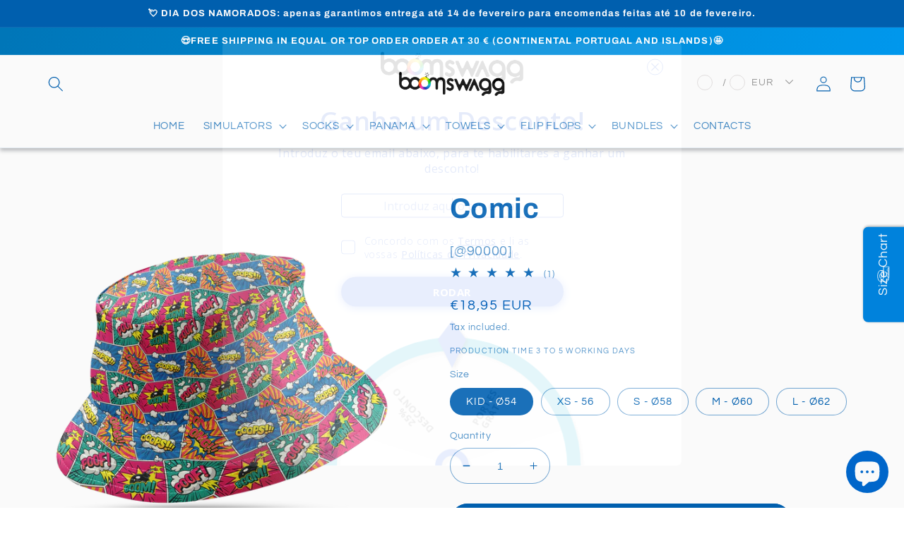

--- FILE ---
content_type: text/plain; charset=utf-8
request_url: https://app.cleansizecharts.com/api/v1/shared/tables_widget/49020?user_language=en
body_size: -176
content:

  <div class="ccpops-popup__content__table ccpops-popup__INCHES_table" style="display: block;">
    <table class="ccpops-table ccpops-table--bottom-border-only" border="1">
<tbody>
<tr style="height: 16px;">
<td style="width: 13.6051%; height: 16px;">KID</td>
<td style="width: 11.837%; height: 16px;">S</td>
<td style="width: 6.1517%; height: 16px;">M</td>
<td style="width: 3.07585%;">L</td>
<td style="width: 3.07585%;">XL</td>
</tr>
<tr style="height: 16px;">
<td style="width: 13.6051%; height: 16px;">
<p>Per&iacute;metro</p>
<p><strong>54</strong></p>
</td>
<td style="width: 11.837%; height: 16px;">
<p>Per&iacute;metro</p>
<p><strong>56</strong></p>
</td>
<td style="width: 6.1517%; height: 16px;">
<p>Per&iacute;metro</p>
<p><strong>58</strong></p>
</td>
<td style="width: 3.07585%;">
<p>Per&iacute;metro</p>
<p><strong>60</strong></p>
</td>
<td style="width: 3.07585%;">
<p>Per&iacute;metro</p>
<p><strong>62</strong></p>
</td>
</tr>
</tbody>
</table>
  </div>





--- FILE ---
content_type: text/javascript
request_url: https://cdn.shopify.com/s/javascripts/currencies.js?v=0.46219006174738864
body_size: 655
content:
var Currency={rates:{USD:1,EUR:1.16458,GBP:1.3441,CAD:.72018,ARS:688026e-9,AUD:.668268,BRL:.185288,CLP:.001134,CNY:.143395,CYP:.397899,CZK:.0480304,DKK:.155862,EEK:.0706676,HKD:.128244,HUF:.00301556,ISK:.00797595,INR:.0110878,JMD:.00632679,JPY:.00631215,LVL:1.57329,LTL:.320236,MTL:.293496,MXN:.0561769,NZD:.574345,NOK:.0994212,PLN:.276543,SGD:.776591,SKK:21.5517,SIT:175.439,ZAR:.0609526,KRW:683421e-9,SEK:.108739,CHF:1.25033,TWD:.031713,UYU:.0258968,MYR:.246971,BSD:1,CRC:.00201796,RON:.228836,PHP:.0168183,AED:.272294,VEB:296373e-16,IDR:593149e-10,TRY:.0231595,THB:.0317617,TTD:.147293,ILS:.316806,SYP:.00904246,XCD:.369313,COP:272293e-9,RUB:.0127392,HRK:.154566,KZT:.0019589,TZS:399071e-9,XPT:2354.53,SAR:.266667,NIO:.0271805,LAK:462865e-10,OMR:2.59797,AMD:.00263823,CDF:438357e-9,KPW:.0011111,SPL:6,KES:.00775235,ZWD:.00276319,KHR:24822e-8,MVR:.0646851,GTQ:.130421,BZD:.496721,BYR:344826e-10,LYD:.184163,DZD:.00768834,BIF:337904e-9,GIP:1.3441,BOB:.144555,XOF:.00177538,STD:471293e-10,NGN:703028e-9,PGK:.234456,ERN:.0666667,MWK:576858e-9,CUP:.0416737,GMD:.0135842,CVE:.0105611,BTN:.0110878,XAF:.00177538,UGX:281047e-9,MAD:.108522,MNT:280639e-9,LSL:.0609526,XAG:92.2583,TOP:.417632,SHP:1.3441,RSD:.00992386,HTG:.00763675,MGA:21617e-8,MZN:.0156522,FKP:1.3441,BWP:.0739586,HNL:.037851,PYG:150959e-9,JEP:1.3441,EGP:.0211401,LBP:111616e-10,ANG:.554724,WST:.36189,TVD:.668268,GYD:.00477994,GGP:1.3441,NPR:.00692665,KMF:.00236718,IRR:936095e-12,XPD:1781.84,SRD:.0260925,TMM:57053e-9,SZL:.0609526,MOP:.124509,BMD:1,XPF:.00975915,ETB:.00643512,JOD:1.41044,MDL:.0586297,MRO:.00250754,YER:.00419416,BAM:.595438,AWG:.558659,PEN:.297637,VEF:296137e-13,SLL:435146e-10,KYD:1.20361,AOA:.00108958,TND:.345839,TJS:.107353,SCR:.0718548,LKR:.00323123,DJF:.00561788,GNF:114252e-9,VUV:.00825513,SDG:.00166667,IMP:1.3441,GEL:.371101,FJD:.439074,DOP:.0156907,XDR:1.36487,MUR:.0216453,MMK:476072e-9,LRD:.00554356,BBD:.5,ZMK:50632e-9,XAU:4615.36,VND:378923e-10,UAH:.0230643,TMT:.285265,IQD:763828e-9,BGN:.595438,KGS:.0114354,RWF:686469e-9,BHD:2.65957,UZS:832841e-10,PKR:.00357248,MKD:.0189224,AFN:.0153153,NAD:.0609526,BDT:.00818167,AZN:.588234,SOS:.00176258,QAR:.274725,PAB:1,CUC:1,SVC:.114286,SBD:.123262,ALL:.012064,BND:.776591,KWD:3.25138,GHS:.0926352,ZMW:.050632,XBT:95598.4,NTD:.0337206,BYN:.344826,CNH:.143469,MRU:.0250754,STN:.0471293,VES:.00296137,MXV:.486827,VED:.00296137,SLE:.0435146,XCG:.554724,SSP:218606e-9},convert:function(amount,from,to){return amount*this.rates[from]/this.rates[to]}};
//# sourceMappingURL=/s/javascripts/currencies.js.map?v=0.46219006174738864


--- FILE ---
content_type: text/plain; charset=utf-8
request_url: https://app.cleansizecharts.com/api/v1/shared/tables_widget/49020?user_language=en
body_size: -125
content:

  <div class="ccpops-popup__content__table ccpops-popup__INCHES_table" style="display: block;">
    <table class="ccpops-table ccpops-table--bottom-border-only" border="1">
<tbody>
<tr style="height: 16px;">
<td style="width: 13.6051%; height: 16px;">KID</td>
<td style="width: 11.837%; height: 16px;">S</td>
<td style="width: 6.1517%; height: 16px;">M</td>
<td style="width: 3.07585%;">L</td>
<td style="width: 3.07585%;">XL</td>
</tr>
<tr style="height: 16px;">
<td style="width: 13.6051%; height: 16px;">
<p>Per&iacute;metro</p>
<p><strong>54</strong></p>
</td>
<td style="width: 11.837%; height: 16px;">
<p>Per&iacute;metro</p>
<p><strong>56</strong></p>
</td>
<td style="width: 6.1517%; height: 16px;">
<p>Per&iacute;metro</p>
<p><strong>58</strong></p>
</td>
<td style="width: 3.07585%;">
<p>Per&iacute;metro</p>
<p><strong>60</strong></p>
</td>
<td style="width: 3.07585%;">
<p>Per&iacute;metro</p>
<p><strong>62</strong></p>
</td>
</tr>
</tbody>
</table>
  </div>





--- FILE ---
content_type: text/javascript
request_url: https://www.boomswagg.com/cdn/shop/t/7/assets/utm-persistence.js?v=38784391577051750151744120604
body_size: -243
content:
function storeUTMParams(){const urlParams=new URLSearchParams(window.location.search),utmParams={};["utm_source","utm_medium","utm_campaign","utm_content","utm_term"].forEach(param=>{urlParams.has(param)&&(utmParams[param]=urlParams.get(param))}),Object.keys(utmParams).length>0&&localStorage.setItem("utmParams",JSON.stringify(utmParams))}function appendUTMToLinks(){const utmParams=JSON.parse(localStorage.getItem("utmParams"));utmParams&&document.querySelectorAll("a").forEach(link=>{let href=link.getAttribute("href");if(href&&!href.includes("utm_")){const separator=href.includes("?")?"&":"?",utmString=Object.keys(utmParams).map(key=>`${key}=${utmParams[key]}`).join("&");link.setAttribute("href",href+separator+utmString)}})}storeUTMParams(),document.addEventListener("DOMContentLoaded",function(){appendUTMToLinks()});
//# sourceMappingURL=/cdn/shop/t/7/assets/utm-persistence.js.map?v=38784391577051750151744120604
